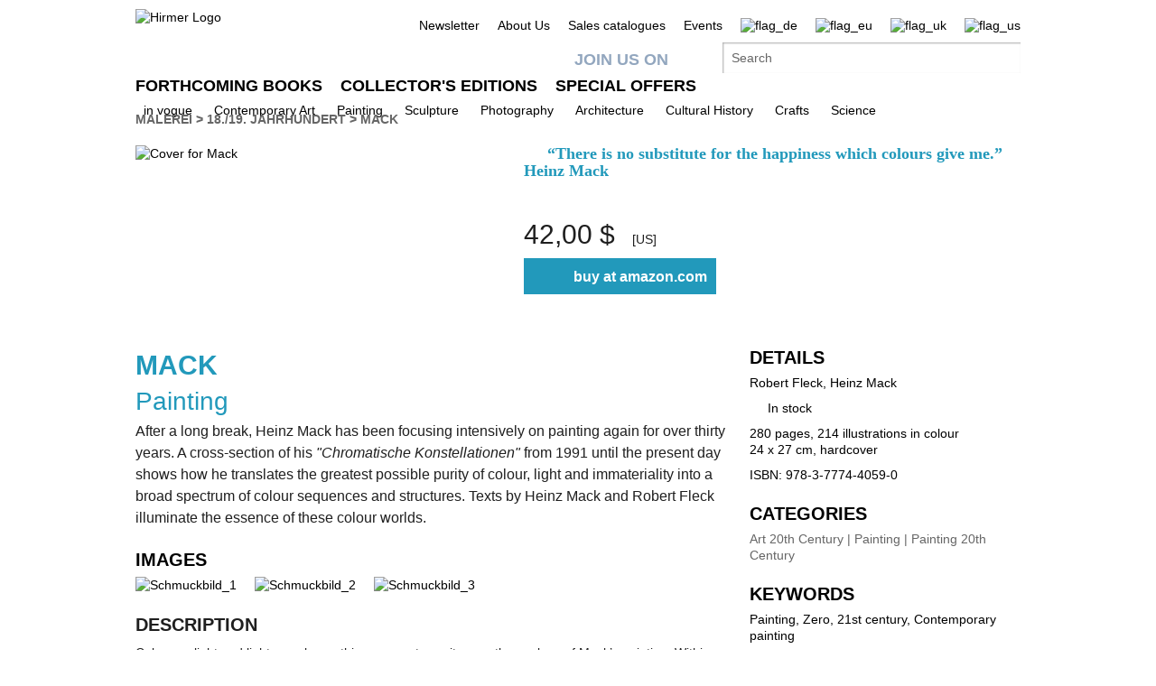

--- FILE ---
content_type: text/html;charset=UTF-8
request_url: https://www.hirmerverlag.de/us/titel-35-35/mack-2394/
body_size: 9704
content:
<!DOCTYPE html PUBLIC "-//W3C//DTD XHTML 1.1//EN" "http://www.w3.org/TR/xhtml11/DTD/xhtml11.dtd">
<html xmlns="http://www.w3.org/1999/xhtml">
<head>
<title>Mack: Painting | Hirmer Verlag</title>
<meta http-equiv="Content-Type" content="text/html; charset=utf-8" />
<meta http-equiv="X-UA-Compatible" content="IE=edge" />
<meta name="description" content="Mack - Painting - Nach langer Pause widmet sich Heinz Mack seit &amp;uuml;ber drei&amp;szlig;ig ..." />
<meta name="keywords" content="Robert Fleck| Heinz Mack, Mack, Hirmer Verlag" />
<meta name="author" content="Wirth &amp; Horn - Informationssysteme GmbH - www.wirth-horn.de" />
<meta name="robots" content="all" />
<meta name="language" content="de"/>
<link rel="stylesheet" type="text/css" href="https://cookiemanager.wirth-horn.de/dist/whCookieManager.min.css">
<!-- assets, type: stylesheets, environment: live -->
<link rel="stylesheet" type="text/css" media="screen" href="/compiled/screen.css?v=1768854988024" />
<!-- END -->
<!-- assets, type: javascripts, environment: live -->
<script type="text/javascript" src="/compiled/all.js?v=1768854988024"></script>
<!-- END -->
<link rel="stylesheet" type="text/css" media="screen" href="/_css_hirmer/skin_grau.css" />
<link rel="stylesheet" type="text/css" href="/_css_global/fonts.css" />
<script type="text/javascript" src="//www.blickinsbuch.de/gateway/widget.js"></script>
<script src="https://cookiemanager.wirth-horn.de/dist/whCookieManager.min.js"></script>
<script type="text/javascript">
//<![CDATA[ cookie fehlt?
// erster Besuch auf Seite?
if (get_cookie("visited_this") != 1) {
if (navigator.language.indexOf("en") > -1) {
var str_location = window.location.href;
// wenn Browsereinstellung "bevorzugte Sprache" == "en" && augerufene Sprache == "de", frage User nach bevorzugter Anzeigesprache
if (str_location.search(/\/de|\.de\/?$/) != -1 ) {
$(document).ready(function(){
$('#sprachenweiche').attr("style","display:block;");
$('#sprachenweiche_box').attr("style","display:block;");
});
}
} else if (navigator.language.indexOf("de") > -1) {
var str_location = window.location.href;
//wenn Browsereinstellung "bevorzugte Sprache" == "de" && augerufene Sprache != "de", frage User nach bevorzugter Anzeigesprache
if (str_location.search(/\/de|\.de\/?$/) == -1 ) {
$(document).ready(function(){
$('#sprachenweiche').attr("style","display:block;");
$('#sprachenweiche_box').attr("style","display:block;");
});
}
}
// beim ersten Besuch setzen, sodass in der Folge keine Auswahl angezeigt wird
var expire_time = new Date();
expire_time = new Date(expire_time.getTime() +1000*60*60*24); // 1 Tag
document.cookie = 'visited_this=1; expires='+expire_time.toGMTString()+'; path=/;';
} // ende if "visited_this"
//]]>
</script>
<link rel="canonical" href="https://www.hirmerverlag.de/us/titel-1-1/mack-2394/" />
<script type="text/javascript">
var cookiemanager = new whCookieManager({
'headline':	"Cookie Settings",
'text':	"Our website uses cookies so that we can offer you the best possible website experience. This includes cookies which are necessary for the operation of the website, as well as other cookies which are used solely for anonymous statistical purposes. You are free to decide which categories you would like to permit.<br />\r\n<br />\r\nFurther information can be found in our&nbsp;<a href=\"https://www.hirmerverlag.de/uk/datenschutz-5-5/\" target=\"_blank\">Privacy Policy.</a>",
'details_label':	'Details',
'details': "<strong>Necessary</strong><br />\r\nThese cookies are necessary to run the core functionalities of this website, e.g. security related functions. With these cookies we can also detect if you want to stay logged into your profile to provide you with fast access to our services after revisiting our website.<br />\r\n<br />\r\n<strong>Statistics</strong><br />\r\nIn order to continuously improve our website, we anonymously track data for statistical and analytical purposes. With these cookies we can , for example, track the number of visits or the impact of specific pages of our web presence and therefore optimize our content.",
'categories': {
'necessary_label': 'Necessary',
'statistics': true,
'statistics_label': 'Statistics',
'marketing':	false,
'marketing_label':	'Marketing'
},
'buttons': {
'select_specific_label':	"Individual settings",
'select_all_label':	"Choose all",
'show_decline_all_label':	true,
'decline_all_label':	"Decline all"
}
}, function reload_page() {
window.location.reload();
}
);
if (cookiemanager.accepted_statistics) {
var gaJsHost = (("https:" == document.location.protocol) ? "https://ssl." : "http://www.");
document.write( unescape ("%3Cscript src='" + gaJsHost + "google-analytics.com/ga.js' type='text/javascript'%3E%3C/script%3E"));
}
</script>
<script type="text/javascript">
if (cookiemanager.accepted_statistics) {
try {
var pageTracker = _gat._getTracker("UA-1011638-2");
_gat._anonymizeIp();
} catch(err) {}
}
</script>
<!-- Google tag (gtag.js) -->
<script type="text/javascript">
if (cookiemanager.accepted_statistics) {
document.write( unescape ("%3Cscript async src='https://www.googletagmanager.com/gtag/js?id=G-DESSCEJ4KL' type='text/javascript'%3E%3C/script%3E"));
window.dataLayer = window.dataLayer || [];
function gtag(){dataLayer.push(arguments);}
gtag('js', new Date());
gtag('config', 'G-DESSCEJ4KL');
}
</script>
</head>
<body>
<div id="sprachenweiche">&nbsp;</div>
<div class="wrapper">
<div id="sprachenweiche_box">Die Spracheinstellung Ihres Browsers deutet darauf hin, dass Sie eine deutschsprachige Anzeige bevorzugen.<br />Bitte w&auml;hlen Sie ihre entsprechende Sprache aus:&nbsp;
<span class="sprachenweiche_flag" onclick="window.location.href=set_window_location('de');">
<img src="/_images_global/flag_de_big.png" alt="flag_de" />
</span>&nbsp;
<span class="sprachenweiche_flag" onclick="window.location.href=set_window_location('eu');">
<img src="/_images_global/flag_eu_big.png" alt="flag_eu" />
</span>&nbsp;
<span class="sprachenweiche_flag" onclick="window.location.href=set_window_location('uk');">
<img src="/_images_global/flag_uk_big.png" alt="flag_uk" />
</span>&nbsp;
<span class="sprachenweiche_flag" onclick="window.location.href=set_window_location('us');">
<img src="/_images_global/flag_us_big.png" alt="flag_us" />
</span>
</div>
</div>
<noscript>
<div class="alert-message">
<strong>Javascript disabled!</strong><br />
Please enable JavaScript to use all features of our website.
</div>
</noscript>
<div id="page">
<div id="header">
<div class="wrapper">
<div class="content_wrapper">
<div id="logo">
<a href="/us/">
<img src="/_images_global/logo_en.png" alt="Hirmer Logo" />
</a>
</div>
<div class="header-right-wrapper">
<ul class="meta_list header_navi_kb">
<li><a href="/us/content-143-143/newsletter/">Newsletter</a></li>
<li><a href="/us/content-51-51/about_us/">About Us</a></li>
<li><a href="/us/content-83-83/sales_catalogues/">Sales catalogues</a></li>
<li><a href="/us/veranstaltungen-122-122/">Events</a></li>
<li class="flag">
<a href="/de/titel-2-2/mack-2393/">
<img src="/_images_global/flag_de_light.png" alt="flag_de" />
</a>
</li>
<li class="flag">
<a href="/eu/titel-3-3/mack-2394/">
<img src="/_images_global/flag_eu_light.png" alt="flag_eu" />
</a>
</li>
<li class="flag">
<a href="/uk/titel-3-3/mack-2394/">
<img src="/_images_global/flag_uk_light.png" alt="flag_uk" />
</a>
</li>
<li class="flag last_in_line">
<span>
<img src="/_images_global/flag_us.png" alt="flag_us" />
</span>
</li>
</ul> <!-- .meta_list -->
<div class="clear"></div>
<div class="schnellsuche-container">
<script type="text/javascript">
<!--
$(document).ready(function(){
$('input[name="schnellsuche"]').each(function(){
var h = $(this).height()+$(this).height()+10;
var w = $(this).width()-2;
var r = 2;
$(this).wh_typeahead({
ajaxurl: "/ajax/suche"
,width: w
,top: h
,right: r
,page_id: 35
,sprache: "us"
,container: ".schnellsuche"
,defaultstring: "Search"
});
});
});
-->
</script>
<div id="facebook_container">
<a id="facebook_link" target="_blank" href="https://www.facebook.com/HirmerPublishers">Join us on</a>
</div>
<div class="clear"></div>
<div class="schnellsuche">
<form action="/us/search-88/quicksearch/result" method="get">
<div>
<input id="typeahead_suche" class="eingabe float_left" type="text" name="schnellsuche" value="Search"
onfocus='
if(this.value == "Search") {
this.value = "";
}
'
onblur='
if(this.value == "") {
this.value = "Search";
}'
/>
<input class="eingabe_absenden" type="hidden" name="schnellsuche_absenden" value="suchen" />
<input type="hidden" name="filter" value="" />
</div>
</form>
</div>
</div>
<div class="clear"></div>
</div> 
</div> 
</div> 
<div id="header_navigation">
<div class="wrapper">
<div class="content_wrapper">
<div class="float_left">
<ul>
<li class="first_in_line">
<a href="/us/content-20-20/forthcoming_books/" class="not_current"><span>Forthcoming Books</span></a>
</li>
<li >
<a href="/us/content-21-21/collector_s_editions/" class="not_current"><span>Collector's Editions</span></a>
</li>
<li class="last_in_line">
<a href="/us/content-52-52/special_offers/" class="not_current"><span>Special Offers</span></a>
</li>
</ul>
</div>
<div class="clear"></div>
</div> 
</div> 
</div> 
</div>	
<div id="navigation">
<div class="wrapper">
<div class="content_wrapper kb_sub_navigation">
<ul class="navi_dummy">
<li >
<a href="/us/content-62-62/in_vogue/" class="hauptebene_link not_current"><span class="navigation_entry">in vogue</span></a>
<ul class="sub_navigation">
<li class="sub_navi_link" >
<a href="/us/content-138-138/strong_women/" class="subnavi_link"><span class="navigation_entry">Strong Women</span></a>
</li>
<li class="sub_navi_link" >
<a href="/us/content-141-141/german_expressionism/" class="subnavi_link"><span class="navigation_entry">German Expressionism</span></a>
</li>
<li class="sub_navi_link" >
<a href="/us/content-145-145/lgbtqia/" class="subnavi_link"><span class="navigation_entry">LGBTQIA+</span></a>
</li>
<li class="sub_navi_link" >
<a href="/us/content-147-147/people_of_color/" class="subnavi_link"><span class="navigation_entry">People of Color</span></a>
</li>
<li class="sub_navi_link" >
<a href="/us/content-148-148/indigenous_art/" class="subnavi_link"><span class="navigation_entry">Indigenous Art</span></a>
</li>
<li class="sub_navi_link" style="border-bottom: medium none;">
<a href="/us/content-152-152/hirmer_ar_app/" class="subnavi_link"><span class="navigation_entry">HIRMER AR app</span></a>
</li>
</ul>
</li>
<li>
<span class="spacer">|</span>
</li>
<li >
<a href="/us/content-22-22/contemporary_art/" class="hauptebene_link not_current"><span class="navigation_entry">Contemporary Art</span></a>
<ul class="sub_navigation">
<li class="sub_navi_link" style="border-bottom: medium none;">
<a href="/us/content-50-50/artist_monographs/" class="subnavi_link"><span class="navigation_entry">Artist Monographs</span></a>
</li>
</ul>
</li>
<li>
<span class="spacer">|</span>
</li>
<li >
<a href="/us/content-55-55/painting/" class="hauptebene_link not_current"><span class="navigation_entry">Painting</span></a>
<ul class="sub_navigation">
<li class="sub_navi_link" >
<a href="/us/content-66-66/artist_monographs/" class="subnavi_link"><span class="navigation_entry">Artist Monographs</span></a>
</li>
<li class="sub_navi_link" >
<a href="/us/content-67-67/catalogues_raisonne/" class="subnavi_link"><span class="navigation_entry">Catalogues Raisonné</span></a>
</li>
<li class="sub_navi_link" >
<a href="/us/content-68-68/antiquity/" class="subnavi_link"><span class="navigation_entry">Antiquity</span></a>
</li>
<li class="sub_navi_link" >
<a href="/us/content-69-69/14th_15th_century/" class="subnavi_link"><span class="navigation_entry">14th/15th Century</span></a>
</li>
<li class="sub_navi_link" >
<a href="/us/content-70-70/16th_17th_century/" class="subnavi_link"><span class="navigation_entry">16th/17th Century</span></a>
</li>
<li class="sub_navi_link" >
<a href="/us/content-71-71/18th_19th_century/" class="subnavi_link"><span class="navigation_entry">18th/19th Century</span></a>
</li>
<li class="sub_navi_link" >
<a href="/us/content-72-72/20th_century/" class="subnavi_link"><span class="navigation_entry">20th Century</span></a>
</li>
<li class="sub_navi_link" >
<a href="/us/content-73-73/artist_group_bridge/" class="subnavi_link"><span class="navigation_entry">Artist Group Bridge</span></a>
</li>
<li class="sub_navi_link" style="border-bottom: medium none;">
<a href="/us/content-135-135/the_great_masters_of_art/" class="subnavi_link"><span class="navigation_entry">The Great Masters of Art</span></a>
</li>
</ul>
</li>
<li>
<span class="spacer">|</span>
</li>
<li >
<a href="/us/content-58-58/sculpture/" class="hauptebene_link not_current"><span class="navigation_entry">Sculpture</span></a>
<ul class="sub_navigation">
<li class="sub_navi_link" >
<a href="/us/content-74-74/artist_monographs/" class="subnavi_link"><span class="navigation_entry">Artist Monographs</span></a>
</li>
<li class="sub_navi_link" >
<a href="/us/content-75-75/antiquity/" class="subnavi_link"><span class="navigation_entry">Antiquity</span></a>
</li>
<li class="sub_navi_link" >
<a href="/us/content-76-76/14th_15th_century/" class="subnavi_link"><span class="navigation_entry">14th/15th Century</span></a>
</li>
<li class="sub_navi_link" >
<a href="/us/content-77-77/16th_17th_century/" class="subnavi_link"><span class="navigation_entry">16th/17th Century</span></a>
</li>
<li class="sub_navi_link" >
<a href="/us/content-78-78/18th_19th_century/" class="subnavi_link"><span class="navigation_entry">18th/19th Century</span></a>
</li>
<li class="sub_navi_link" style="border-bottom: medium none;">
<a href="/us/content-79-79/20th_century/" class="subnavi_link"><span class="navigation_entry">20th Century</span></a>
</li>
</ul>
</li>
<li>
<span class="spacer">|</span>
</li>
<li >
<a href="/us/content-59-59/photography/" class="hauptebene_link not_current"><span class="navigation_entry">Photography</span></a>
</li>
<li>
<span class="spacer">|</span>
</li>
<li >
<a href="/us/content-60-60/architecture/" class="hauptebene_link not_current"><span class="navigation_entry">Architecture</span></a>
</li>
<li>
<span class="spacer">|</span>
</li>
<li >
<a href="/us/content-61-61/cultural_history/" class="hauptebene_link not_current"><span class="navigation_entry">Cultural History</span></a>
</li>
<li>
<span class="spacer">|</span>
</li>
<li >
<a href="/us/content-63-63/crafts/" class="hauptebene_link not_current"><span class="navigation_entry">Crafts</span></a>
<ul class="sub_navigation">
<li class="sub_navi_link" >
<a href="/us/content-80-80/porcelain_ceramic/" class="subnavi_link"><span class="navigation_entry">Porcelain/Ceramic</span></a>
</li>
<li class="sub_navi_link" style="border-bottom: medium none;">
<a href="/us/content-81-81/lacquerware/" class="subnavi_link"><span class="navigation_entry">Lacquerware</span></a>
</li>
</ul>
</li>
<li>
<span class="spacer">|</span>
</li>
<li >
<a href="/us/content-64-64/science/" class="hauptebene_link not_current"><span class="navigation_entry">Science</span></a>
</li>
</ul>
</div> <!-- .content_wrapper -->
<div class="clear"></div>
</div> <!-- .wrapper -->
</div> <!-- #navigation -->
<div id="content">
<div class="content_wrapper">
<div id="breadcrumb">
<div class="breadcrumb">
<a class="breadcrumb_light" href="/de/content-10-10/malerei/">Malerei</a>
<span class="pfeil">&gt;</span>
<a class="breadcrumb_light" href="/de/content-35-35/18_19_jahrhundert/">18./19. Jahrhundert</a>
<span class="pfeil">&gt;</span>
<a class="breadcrumb_bold" href="/us/titel-35-35/mack-2394/">Mack</a>
</div>
</div>
<div class="einzeltitel_content">
<div class="einzeltitel_oben">
<div class="einzeltitel_cover">
<div class="cover einzeltitel_cover"><img src="/_cover_media/400b/9783777440590_3Dn.jpg" alt="Cover for Mack" /></div>
</div>
<div class="einzeltitel_info">
<div class="einzeltitel_labels" style="padding-bottom: 0px;">
</div>
<div class="einzeltitel_verkaufsargumente" style="padding-top: 0px;">
<div class="verkaufsargument">
<span class="blauer_hacken">&nbsp;</span><span class="verkaufsargument_text">“There is no substitute for the happiness which colours give me.” Heinz Mack</span>
</div>
</div>
<div id="midvox" class="blick_ins_buch" style="padding-top: 0px;">
<script type="text/javascript">
var book = new MX_BookPreview("0264760765", "9783777440590", 1, 2);
book.setCntId("9416054993");
book.setFlashId('widget_p');
book.setButtonId("hirmer_en");
book.show();
</script>
</div>
<div class="preise">
<span class="preis_gross font_lekton">42,00 &#36;</span>
<span class="preise_klein font_lekton">[US]</span>
</div>
<div class="warenkorb_button_detail">
<a href="https://www.amazon.com/dp/3777440590?SubscriptionId=AKIAJCWPMEEKZCHYJTIQ" target="_blank" rel="external nofollow noopener">
<span class="warenkorb_button_start">&nbsp;</span>
<span class="warenkorb_button_mitte">buy at amazon.com</span>
</a>
<div class="clear"></div>
<div class="clear"></div>
</div>
<div class="clear"></div>
</div>
<div class="clear"></div>
</div>
<div class="widget_zierleiste"></div>
<div class="einzeltitel_unten">
<div class="einzeltitel_unten_links">
<h1>Mack</h1>
<h2 class="untertitel_blau">Painting</h2>
<div class="detail_kurztext">After a long break, Heinz Mack has been focusing intensively on painting again for over thirty years. A cross-section of his <em>&quot;Chromatische Konstellationen&quot;</em> from 1991 until the present day shows how he translates the greatest possible purity of colour, light and immateriality into a broad spectrum of colour sequences and structures. Texts by Heinz Mack and Robert Fleck illuminate the essence of these colour worlds.<br /></div>
<div class="detail_header">images</div>
<div class="schmuckbilder">
<div class="schmuckbild">
<a href="/_images_media/schmuckbilder/bild_1/original/2394.jpg" class="colorbox_schmuckbilder" rel="all" title="">
<img src="/_images_media/schmuckbilder/bild_1/thumbnail/2394.jpg" alt="Schmuckbild_1" />
</a>
</div>
<div class="schmuckbild">
<a href="/_images_media/schmuckbilder/bild_2/original/2394.jpg" class="colorbox_schmuckbilder" rel="all" title="">
<img src="/_images_media/schmuckbilder/bild_2/thumbnail/2394.jpg" alt="Schmuckbild_2" />
</a>
</div>
<div class="schmuckbild">
<a href="/_images_media/schmuckbilder/bild_3/original/2394.jpg" class="colorbox_schmuckbilder" rel="all" title="">
<img src="/_images_media/schmuckbilder/bild_3/thumbnail/2394.jpg" alt="Schmuckbild_3" />
</a>
</div>
<div class="clear"></div>
</div>
<div class="detail_langtext">
<div class="detail_header header_spacer">description</div>
<div class="detail_langtext">Colour as light and light as colour &ndash; this represents, as it were, the nucleus of Mack&rsquo;s painting. Within this premise he offers us a wide variety: chapters on, for example, the primacy of colour, atmosphere and nature, space, movement and geometric forms show the fascinating bandwidth of his work. The volume closes with an unusual undertaking: in a personal juxtaposition with works from art history from Duccio to Barnett Newman, the artist grants us an insight into his collective pictorial memory.</div>
</div>
</div>
<div class="einzeltitel_unten_rechts">
<div class="detail_header">Details</div>
<div class="autoren"><a href="/us/person-35-35/robert_fleck-918/">Robert Fleck</a>,<a href="/us/person-35-35/heinz_mack-976/"> Heinz Mack</a></div>
<div class="lieferstatus_einzeltitel" style="padding-top: 10px;">
<span class="lieferstatus_gruen">&nbsp;</span>
<span>In stock</span>
</div>
<div class="biblographie">
280 pages, 214 illustrations in colour<br />
24 x 27 cm, hardcover
</div>
<div class="isbn">ISBN: 978-3-7774-4059-0</div>
<div class="kategorien">
<div class="detail_header header_spacer">Categories</div>
<span class="schlagwort">
<a href="/us/kategorie-35-35/art_20th_century-14/">Art 20th Century</a>
</span>
<span class="schlagwort_pipe"> |</span>
<span class="schlagwort">
<a href="/us/kategorie-35-35/painting-43/">Painting</a>
</span>
<span class="schlagwort_pipe"> |</span>
<span class="schlagwort">
<a href="/us/kategorie-35-35/painting_20th_century-63/">Painting 20th Century</a>
</span>
</div>
<div class="schlagworte">
<div class="detail_header header_spacer">Keywords</div>
<span class="schlagwort">Painting, Zero, 21st century, Contemporary painting</span>
</div>
<div class="titeldetail_mediatheksbeitraege">
<div class="detail_header header_spacer">Download</div>
<div id="widget_-1" class="widget_1_spaltig mediathek">
<div class="widget_subline">
<div class="clear"></div>
<div class="mediathek_description"><a href="/_cover_media/300dpi/9783777440590.zip" rel="external" class="arrow" title="Download">&raquo; Cover 300 dpi</a></div>
</div> <!-- .widget_header -->
</div> <!-- .widget_config.widget_klassen -->
</div>
<div class="titeldetail_sicherheit">
<div class="detail_header header_spacer">
Product safety
</div>
<div>
Hirmer Verlag GmbH<br />
Bayerstr. 57-59<br />
D-80335 M&uuml;nchen<br />
<a class="email" href="mailto:mail@hirmerverlag.de">mail@hirmerverlag.de</a><br />
<br />
Safety notice according to Art. 9 Paragraph 7 Sentence 2 of the GPSR is not necessary.
</div>
</div>
</div>
</div>
<div class="clear"></div>
<div class="widget_zierleiste"></div>
<div class="titelempefehlungen header_spacer">
<div id="widget_1001" class="widget widget_titel_titelslider widget_abstand_unten widget_3_spaltig widget_3_spaltig">
<div class="widget_header">Recommended titles</div>
<div class="clear"></div>
<div class="widget_body">
<ul id="widget_1001_coverslider" class="jcarousel-skin">
<li>
<div class="column" id="coverslider_1001_9783777439228">
<div class="cover slider_cover inline_element"><a href="/us/titel-35-35/mack_sahara-2298/" title="Mack - Sahara"><img src="/_cover_media/180b/9783777439228_3Dn.jpg" alt="Cover for Mack - Sahara" /></a></div>
<div class="slider-overlay-container" style="display:none">
<div class="slider_overlay_top"></div>
<div class=" slider_overlay_middle">
<div class="slider-overlay shadow">
<div class="cover">
<div class="cover-container">
<div class="cover slider_cover inline_element"><a href="/us/titel-35-35/mack_sahara-2298/" title="Mack - Sahara"><img src="/_cover_media/260h/9783777439228_3Dn.jpg" alt="Cover for Mack - Sahara" /></a></div>
</div>
</div>
<div class="slider_infos">
<div class="slider_buch_infos">
<div class="titelmatrix_cover_auszeichnungen">
</div>
<div class="widget_eintrag_herausgeber">
<h5>Sophia Sotke</h5>
</div>
<div class="widget_eintrag_text"><h4><a href="/us/titel-35-35/mack_sahara-2298/">Mack - Sahara </a></h4>From ZERO to Land Art. Heinz Mack's "Sahara Project” (1959–1997)</div>
<div class="widget_eintrag_kurztext">Heinz Mack&rsquo;s Sahara Project is legendary. In 1968 he installed for the first time light columns with a height of up to 11 metres which reflected and mirrored the glaring sunlight in the Tunisian desert. Nature and object fused to create an ...</div>
<div><a class="arrow" href="/us/titel-35-35/mack_sahara-2298/">&raquo; further information</a></div>
</div>
</div><!-- .slider-infos -->
</div><!-- .slider-overlay shadow -->
</div><!-- .slider_overlay_middle -->
<div class="slider_overlay_bottom"></div>
</div><!-- .slider-overlay-container -->
<script type="text/javascript">
//<![CDATA[
$('#coverslider_1001_9783777439228').poshytip({
className: 'slider-overlay-container',
hideTimeout: 400,
showOn: 'hover',
allowTipHover: true,
alignTo: 'target',
alignX: 'center',
alignY: 'center',
fade: false,
slide: false,
content: function(){
return $(this).find(".slider-overlay-container").html();
}
});
//]]>
</script>
</div>
</li>
<li>
<div class="column" id="coverslider_1001_9783777436593">
<div class="cover slider_cover inline_element"><a href="/us/titel-35-35/heinz_mack-2137/" title="Heinz Mack"><img src="/_cover_media/180b/9783777436593_3Dn.jpg" alt="Cover for Heinz Mack" /></a></div>
<div class="slider-overlay-container" style="display:none">
<div class="slider_overlay_top"></div>
<div class=" slider_overlay_middle">
<div class="slider-overlay shadow">
<div class="cover">
<div class="cover-container">
<div class="cover slider_cover inline_element"><a href="/us/titel-35-35/heinz_mack-2137/" title="Heinz Mack"><img src="/_cover_media/260h/9783777436593_3Dn.jpg" alt="Cover for Heinz Mack" /></a></div>
</div>
</div>
<div class="slider_infos">
<div class="slider_buch_infos">
<div class="titelmatrix_cover_auszeichnungen">
</div>
<div class="widget_eintrag_herausgeber">
<h5>Ed. Beat Wyss</h5>
</div>
<div class="widget_eintrag_text"><h4><a href="/us/titel-35-35/heinz_mack-2137/">Heinz Mack</a></h4>Skulpturen - Sculptures. 2003 - 2020</div>
<div class="widget_eintrag_kurztext">Steles, rotors, light sculptures and monumental works for the public space &ndash; over the past 20 years the range of Heinz Mack&rsquo;s sculptures has remained as comprehensive as it is diverse. He has created spectacular works like &quot;The Sky ...</div>
<div><a class="arrow" href="/us/titel-35-35/heinz_mack-2137/">&raquo; further information</a></div>
</div>
</div><!-- .slider-infos -->
</div><!-- .slider-overlay shadow -->
</div><!-- .slider_overlay_middle -->
<div class="slider_overlay_bottom"></div>
</div><!-- .slider-overlay-container -->
<script type="text/javascript">
//<![CDATA[
$('#coverslider_1001_9783777436593').poshytip({
className: 'slider-overlay-container',
hideTimeout: 400,
showOn: 'hover',
allowTipHover: true,
alignTo: 'target',
alignX: 'center',
alignY: 'center',
fade: false,
slide: false,
content: function(){
return $(this).find(".slider-overlay-container").html();
}
});
//]]>
</script>
</div>
</li>
<li>
<div class="column" id="coverslider_1001_9783777433035">
<div class="cover slider_cover inline_element"><a href="/us/titel-35-35/heinz_mack-1879/" title="Heinz Mack"><img src="/_cover_media/180b/9783777433035_3Dn.jpg" alt="Cover for Heinz Mack" /></a></div>
<div class="slider-overlay-container" style="display:none">
<div class="slider_overlay_top"></div>
<div class=" slider_overlay_middle">
<div class="slider-overlay shadow">
<div class="cover">
<div class="cover-container">
<div class="cover slider_cover inline_element"><a href="/us/titel-35-35/heinz_mack-1879/" title="Heinz Mack"><img src="/_cover_media/260h/9783777433035_3Dn.jpg" alt="Cover for Heinz Mack" /></a></div>
</div>
</div>
<div class="slider_infos">
<div class="slider_buch_infos">
<div class="titelmatrix_cover_auszeichnungen">
</div>
<div class="widget_eintrag_herausgeber">
<h5>Robert Fleck et al.</h5>
</div>
<div class="widget_eintrag_text"><h4><a href="/us/titel-35-35/heinz_mack-1879/">Heinz Mack</a></h4>A 21st Century Artist</div>
<div class="widget_eintrag_kurztext">Heinz Mack is an artist who has left his mark on our times. He has made a pioneering contribution to the question of a new concept of art, which has been of fundamental importance since the post-war period. This volume offers for the first time a ...</div>
<div><a class="arrow" href="/us/titel-35-35/heinz_mack-1879/">&raquo; further information</a></div>
</div>
</div><!-- .slider-infos -->
</div><!-- .slider-overlay shadow -->
</div><!-- .slider_overlay_middle -->
<div class="slider_overlay_bottom"></div>
</div><!-- .slider-overlay-container -->
<script type="text/javascript">
//<![CDATA[
$('#coverslider_1001_9783777433035').poshytip({
className: 'slider-overlay-container',
hideTimeout: 400,
showOn: 'hover',
allowTipHover: true,
alignTo: 'target',
alignX: 'center',
alignY: 'center',
fade: false,
slide: false,
content: function(){
return $(this).find(".slider-overlay-container").html();
}
});
//]]>
</script>
</div>
</li>
<li>
<div class="column" id="coverslider_1001_9783777428260">
<div class="cover slider_cover inline_element"><a href="/us/titel-35-35/mack_licht_light_lumiere-1521/" title="MACK – Licht / Light / Lumière"><img src="/_cover_media/180b/9783777428260_3Dn.jpg" alt="Cover for MACK – Licht / Light / Lumière" /></a></div>
<div class="slider-overlay-container" style="display:none">
<div class="slider_overlay_top"></div>
<div class=" slider_overlay_middle">
<div class="slider-overlay shadow">
<div class="cover">
<div class="cover-container">
<div class="cover slider_cover inline_element"><a href="/us/titel-35-35/mack_licht_light_lumiere-1521/" title="MACK – Licht / Light / Lumière"><img src="/_cover_media/260h/9783777428260_3Dn.jpg" alt="Cover for MACK – Licht / Light / Lumière" /></a></div>
</div>
</div>
<div class="slider_infos">
<div class="slider_buch_infos">
<div class="titelmatrix_cover_auszeichnungen">
</div>
<div class="widget_eintrag_herausgeber">
<h5>Ed. Helmut Friedel</h5>
</div>
<div class="widget_eintrag_text"><h4><a href="/us/titel-35-35/mack_licht_light_lumiere-1521/">Mack. Licht / Light / Lumière</a></h4></div>
<div class="widget_eintrag_kurztext">Light is the original phenomenon which has been made visible in the works of Heinz Mack. The search for the possibilities for visualising light kept the multi-faceted oeuvre of this artist from the Zero circle ever open to new ideas for half a ...</div>
<div><a class="arrow" href="/us/titel-35-35/mack_licht_light_lumiere-1521/">&raquo; further information</a></div>
</div>
</div><!-- .slider-infos -->
</div><!-- .slider-overlay shadow -->
</div><!-- .slider_overlay_middle -->
<div class="slider_overlay_bottom"></div>
</div><!-- .slider-overlay-container -->
<script type="text/javascript">
//<![CDATA[
$('#coverslider_1001_9783777428260').poshytip({
className: 'slider-overlay-container',
hideTimeout: 400,
showOn: 'hover',
allowTipHover: true,
alignTo: 'target',
alignX: 'center',
alignY: 'center',
fade: false,
slide: false,
content: function(){
return $(this).find(".slider-overlay-container").html();
}
});
//]]>
</script>
</div>
</li>
</ul>
<div class="clear"></div>
</div>
<div class="clear"></div>
</div>
</div>
<div class="clear"></div>
</div>
</div>
</div>
<div id="doormat">
<div class="wrapper">
<div class="content_wrapper">
<div class="doormat_block first_block">
<ul><li><a href="/us/content-20-20/forthcoming_books/"><span class="doormat_list_text">Forthcoming Books</span></a></li><li><a href="/eu/content-83-83/sales_catalogues/"><span class="doormat_list_text">Sales catalogues</span></a></li></ul>
</div> <!-- .doormat_block -->
<div class="doormat_block">
<ul><li><a href="/us/content-21-21/collector_s_editions/"><span class="doormat_list_text">Collector's Editions</span></a></li><li><a href="/eu/content-52-52/special_offers/"><span class="doormat_list_text">Special Offers</span></a></li></ul>
</div> <!-- .doormat_block -->
<div class="doormat_block">
<ul><li><a href="/eu/content-51-51/about_us/"><span class="doormat_list_text">About Us</span></a></li><li><a href="/eu/content-65-65/press/"><span class="doormat_list_text">Press</span></a></li><li><a href="/eu/content-82-82/trade/"><span class="doormat_list_text">Trade</span></a></li><li><a href="/eu/content-19-19/contact/"><span class="doormat_list_text">Contact</span></a></li></ul>
</div> <!-- .doormat_block -->
<div class="doormat_block last_block"></div><!-- .doormat_block -->
<div class="clear"></div>
</div> <!-- .content_wrapper -->
</div> <!-- .wrapper -->
</div> <!-- #doormat -->
<div class="clear"></div>
<div id="footer">
<div class="wrapper">
<div class="content_wrapper">
<ul class="meta_list" style="float: left; margin-top: 15px; padding-left: 0;">
<li style="margin-left: 0px;"><a href="/us/datenschutz-84-84/" >Privacy Policy</a></li>
<li style="margin-left: 0px;"><a href="/us/kontakt-19-19/" >Contact</a></li>
<li style="margin-left: 0px;"><a href="/us/impressum-86-86/" >Imprint</a></li>
<li style="margin-left: 0px;"><a href="/us/nutzungsbedingungen-91-91/" >General Terms and Conditions</a></li>
<li><a href="#" id="change-cookie-settings" title="Cookie Settings">Cookie Settings</a></li>
</ul>
<div class="copyright">&copy; 2026 Hirmer Verlag GmbH. All Rights Reserved</div>
<div class="clear"></div>
</div> <!-- .content_wrapper -->
</div> <!-- .wrapper -->
</div> <!-- #footer -->
</div> <!-- #page -->
<script type="text/javascript">
document.getElementById("change-cookie-settings").addEventListener('click',function (e) {
e.preventDefault();
cookiemanager.show_dialog();
});
</script>
<script type="text/javascript">
if (cookiemanager.accepted_statistics) {
try {
pageTracker._trackPageview();
} catch(err) { }
}
</script>
</body>
</html>
